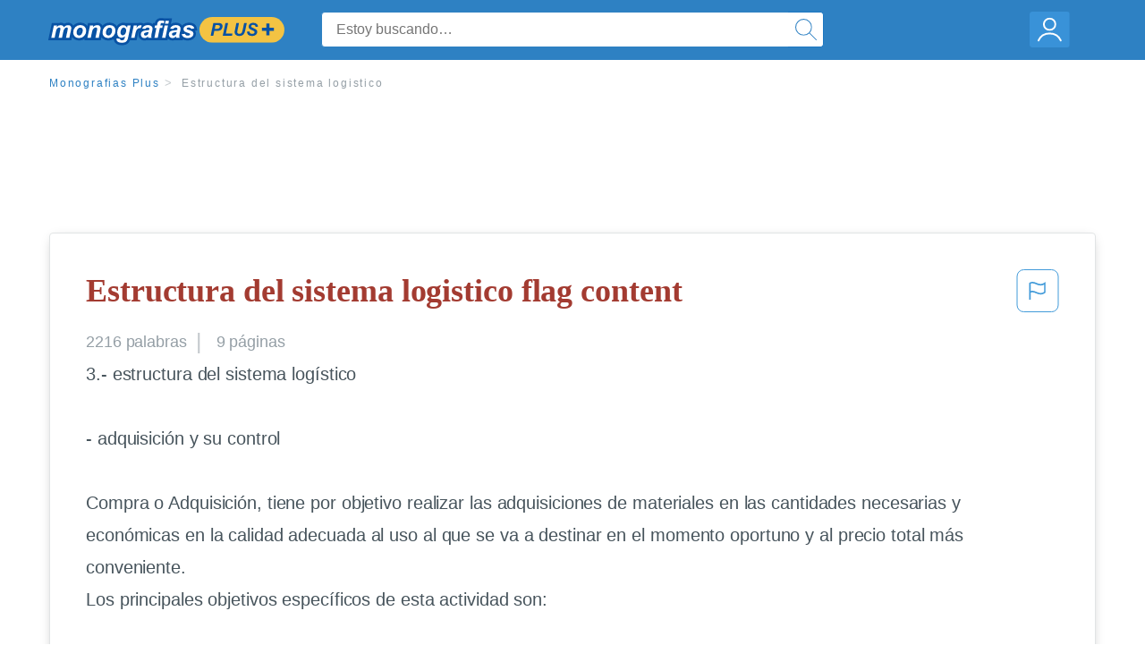

--- FILE ---
content_type: text/html; charset=UTF-8
request_url: https://www.monografias.com/docs/Estructura-del-sistema-logistico-F3XDC22P99CP
body_size: 2397
content:
<!DOCTYPE html>
<html lang="en">
<head>
    <meta charset="utf-8">
    <meta name="viewport" content="width=device-width, initial-scale=1">
    <title></title>
    <style>
        body {
            font-family: "Arial";
        }
    </style>
    <script type="text/javascript">
    window.awsWafCookieDomainList = ['monografias.com','cram.com','studymode.com','buenastareas.com','trabalhosfeitos.com','etudier.com','studentbrands.com','ipl.org','123helpme.com','termpaperwarehouse.com'];
    window.gokuProps = {
"key":"AQIDAHjcYu/GjX+QlghicBgQ/7bFaQZ+m5FKCMDnO+vTbNg96AH7XoJD+7bDmymdW6GMZ6k+AAAAfjB8BgkqhkiG9w0BBwagbzBtAgEAMGgGCSqGSIb3DQEHATAeBglghkgBZQMEAS4wEQQMVIFNhaz76KVugrmXAgEQgDtGVq7E7Y6fkxKKduv/Q6512Po9nyO4TekQo+Qay8a5FW+zcaAx0Lpo8wR2+yrWbCAwWrRisDzcBY61fQ==",
          "iv":"EkQVbQBL3gAAABRE",
          "context":"WTjsIEG//c/vKrRU77lzVQcbtGApR5PF6iNZRuInB8hH0gqi8Kji4Scbzb9i+bX8fcZVN6/w3Ktlr0zBc7baEUPsp3TP0OukyTix/i7Tv4fecPpxiKx29qgh7o+2LVaS3mCgbEFeIv8BeKIRgqEiNshS2QJaYAJSRLG1uPevrcAvS4d91ZcFxzNGkqiTnHbhM4ts1eUvl5aR2BRdiJARD5ikLhFwTzmLRfaxaA3StChKlWoEpSPEx4CBztLdSx/XRB28/4ILDH4KpuB6T72Ms5rnD13ntcvlm0DLTmhS3h+/c6JYVJciaQ7RQR+dXoy87KgYPuLU2AutTcIfVb9j2rh2H3fxh3NeCE6tedd+pBx9TrO88Z1l9jDcmOJUKorOKNoIw1axF6yYOyychMxgZRLbq6DPmCQzoZMbC5D5v5LobmyVtYP4QF0Fqb4oKXSKeRH5pWghkTPBJ0X+xA40ZAiJmS19+tWq5++mreG/[base64]/RSJg/NNnK+65WlshzffBbOQ5D/lWZw7KEb+v2NxTdKsSQxZBH0Clu1zBsSPWEvQrwysBQcww945GgUYC5sp+BQ=="
};
    </script>
    <script src="https://ab840a5abf4d.9b6e7044.us-east-2.token.awswaf.com/ab840a5abf4d/b0f70ab89207/06324290ec11/challenge.js"></script>
</head>
<body>
    <div id="challenge-container"></div>
    <script type="text/javascript">
        AwsWafIntegration.saveReferrer();
        AwsWafIntegration.checkForceRefresh().then((forceRefresh) => {
            if (forceRefresh) {
                AwsWafIntegration.forceRefreshToken().then(() => {
                    window.location.reload(true);
                });
            } else {
                AwsWafIntegration.getToken().then(() => {
                    window.location.reload(true);
                });
            }
        });
    </script>
    <noscript>
        <h1>JavaScript is disabled</h1>
        In order to continue, we need to verify that you're not a robot.
        This requires JavaScript. Enable JavaScript and then reload the page.
    </noscript>
</body>
</html>